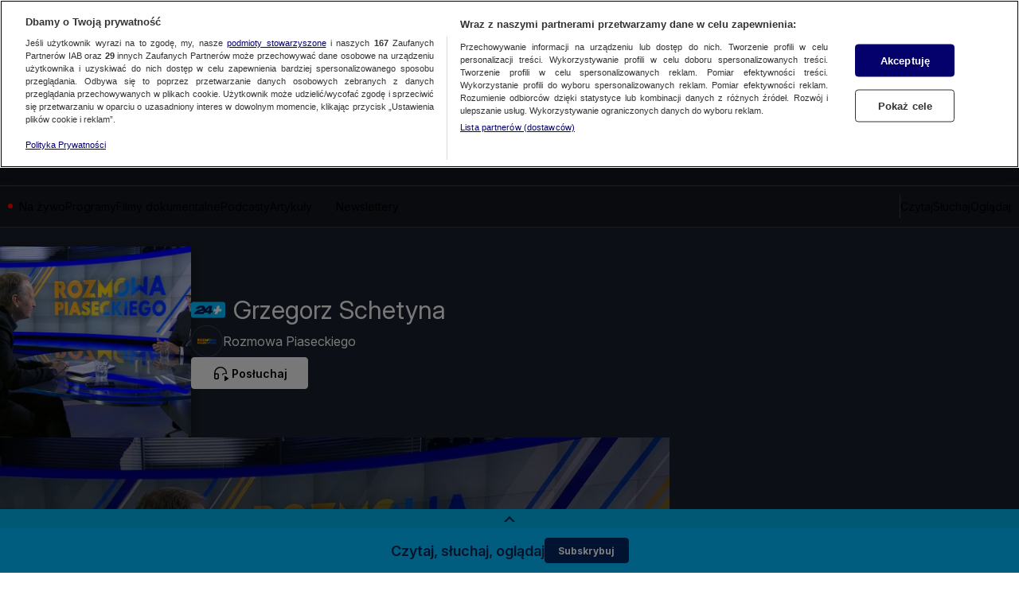

--- FILE ---
content_type: application/javascript; charset=UTF-8
request_url: https://tvn24.pl/_i/assets/ToggleVodContext.island.61bbf063.js
body_size: 1123
content:
import{V as m,A as v}from"./chunks/Nuvi.consts.e5934cab.js";import{n as l}from"./chunks/NuviFacadeManager.6887eb5b.js";import{P as c}from"./chunks/PlayingContext.types.15c04322.js";function u(n,a={}){const e=document.querySelector(`.${m}`),i=document.querySelector(`.${v}`),{active:s,disabled:o}=a,w=()=>{o&&(e.classList.add(o),i.classList.add(o)),e.setAttribute("disabled","true"),i.setAttribute("disabled","true")},A=()=>{var t;s&&(i.classList.add(s),e.classList.remove(s)),(t=window.PlayingContext)==null||t.setVideo(),window.kernel.emitMessage("vodContextSwitched",c.VideoContext)},h=()=>{var t;s&&(e.classList.add(s),i.classList.remove(s)),(t=window.PlayingContext)==null||t.setAudio(),window.kernel.emitMessage("vodContextSwitched",c.AudioContext)},b=()=>{e.addEventListener("click",A),i.addEventListener("click",h),window.kernel.subscribe("player-overlay-shown",w)},S=()=>{var d;const t=(d=window.PlayingContext)==null?void 0:d.isTrailer;t||i.removeAttribute("disabled"),e.removeAttribute("disabled"),o&&(t||i.classList.remove(o),e.classList.remove(o))},f=()=>{var t,d;s&&((t=window.PlayingContext)!=null&&t.isAudio?e.classList.add(s):(d=window.PlayingContext)!=null&&d.isTrailer||i.classList.add(s))},r=()=>{f(),S(),b()};if(!n.playerInitialized){n.onPlayerInitialized(r);return}r()}const x=function({selectors:n}){const a=l.get(0);if(a){u(a,n);return}const e=i=>{u(i,n),l.unsubscribeFromAdd(e)};l.subscribeToAdd(e)};export{x as default,u as registerAudioVideoSwitch};
